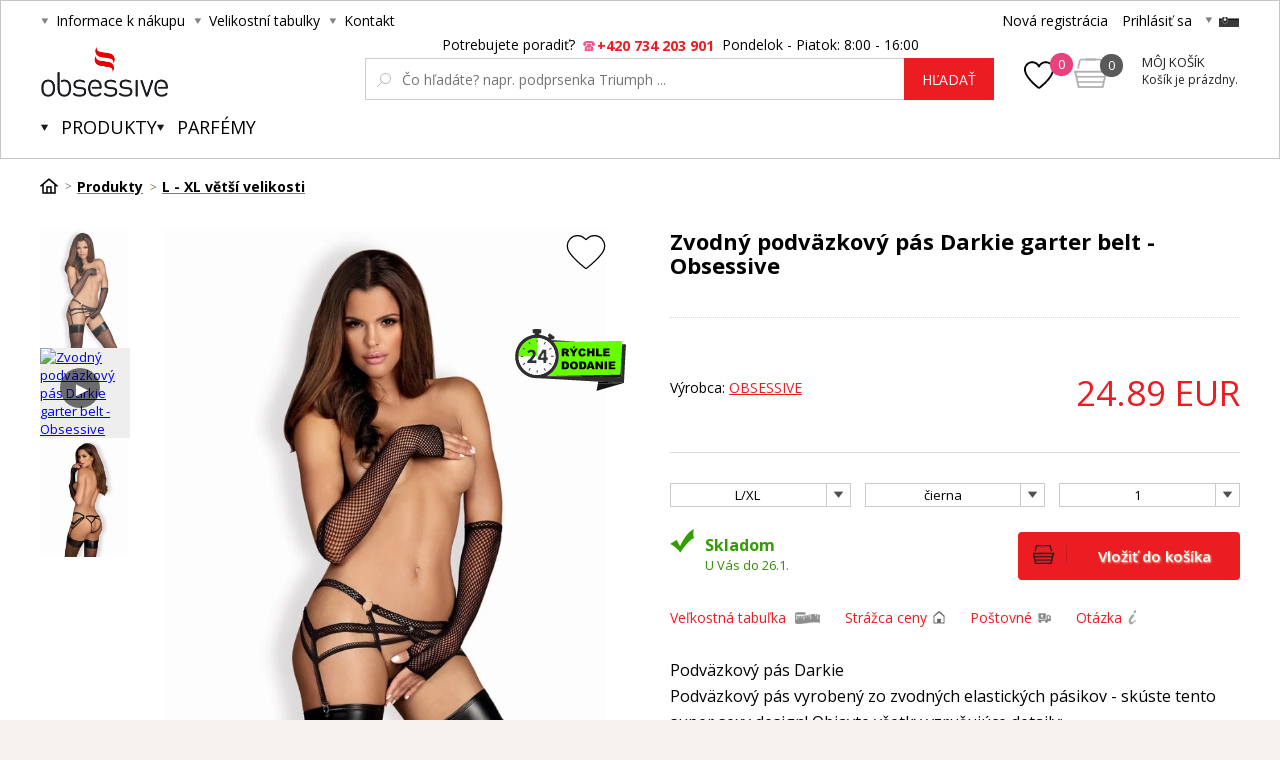

--- FILE ---
content_type: text/html; charset=utf-8
request_url: https://www.obsessive.sk/svudny-podvazkovy-pas-darkie-garter-belt-obsessive/
body_size: 12283
content:
<!DOCTYPE html><html lang="sk"><head prefix="og: http://ogp.me/ns# fb: http://ogp.me/ns/fb#"><meta name="author" content="Obsessive.cz" data-binargon="{&quot;fce&quot;:&quot;6&quot;, &quot;id&quot;:&quot;189302&quot;, &quot;menaId&quot;:&quot;2&quot;, &quot;menaName&quot;:&quot;EUR&quot;, &quot;languageCode&quot;:&quot;sk-SK&quot;, &quot;skindir&quot;:&quot;luxusnipradlo&quot;, &quot;cmslang&quot;:&quot;3&quot;, &quot;langiso&quot;:&quot;sk&quot;, &quot;skinversion&quot;:1769174246, &quot;zemeProDoruceniISO&quot;:&quot;&quot;}"><meta name="robots" content="index, follow, max-snippet:-1, max-image-preview:large"><meta http-equiv="content-type" content="text/html; charset=utf-8"><meta property="og:url" content="https://www.obsessive.sk/svudny-podvazkovy-pas-darkie-garter-belt-obsessive/"/><meta property="og:site_name" content="https://www.obsessive.sk"/><meta property="og:description" content="Podväzkový pás DarkiePodväzkový pás vyrobený zo zvodných elastických pásikov - skúste tento super sexy design! Objavte všetky vzrušujúce detaily:-"/><meta property="og:title" content="Zvodný podväzkový pás Darkie garter belt - Obsessive"/><link rel="alternate" href="https://www.obsessive-shop.cz/svudny-podvazkovy-pas-darkie-garter-belt-obsessive/" hreflang="cs-CZ" /><link rel="alternate" href="https://www.obsessive.sk/svudny-podvazkovy-pas-darkie-garter-belt-obsessive/" hreflang="sk-SK" />
  <link rel="image_src" href="https://www.obsessive.sk/satimg.php?name=p38967/svudny-podvazkovy-pas-darkie-garter-belt-obsessive-1.jpg&amp;sizex=260&amp;sizey=260" />
  <meta property="og:type" content="product"/>
  <meta property="og:image" content="https://www.obsessive.sk/satimg.php?name=p38967/svudny-podvazkovy-pas-darkie-garter-belt-obsessive-1.jpg&amp;sizex=260&amp;sizey=260"/>
 <meta name="description" content="Podväzkový pás DarkiePodväzkový pás vyrobený zo zvodných elastických pásikov - skúste tento super sexy design! Objavte všetky vzrušujúce detaily:-">
<meta name="keywords" content="Zvodný podväzkový pás Darkie garter belt - Obsessive">
<meta name="audience" content="all">
<link rel="canonical" href="https://www.obsessive.sk/svudny-podvazkovy-pas-darkie-garter-belt-obsessive/"><link rel="shortcut icon" href="https://www.obsessive.sk/favicon.ico" type="image/x-icon">
			<title>Zvodný podväzkový pás Darkie garter belt - Obsessive - Obsessive.cz</title><link rel="stylesheet" href="/skin/version-1769174246/luxusnipradlo/css-obecne.css" type="text/css"><link rel="stylesheet" href="/skin/version-1769174246/luxusnipradlo/css-obecne-varianta-red.css" type="text/css"><link rel="stylesheet" href="https://www.obsessive.sk/skin/luxusnipradlo/fancybox/jquery.fancybox.css" type="text/css" media="screen"><link href="https://fonts.googleapis.com/css?family=Open+Sans:400,300,500,600,700&amp;subset=latin,latin-ext" rel="stylesheet" type="text/css"><link href="https://fonts.googleapis.com/css?family=Cinzel" rel="stylesheet" type="text/css"><link rel="stylesheet" href="https://www.obsessive.sk/skin/luxusnipradlo/fancybox/jquery.fancybox-thumbs.min.css" type="text/css" media="screen"><meta name="viewport" content="width=device-width, initial-scale=1, user-scalable=yes"><script>
					var nextProductsInSameCategoryProducts = new Array();

					
						nextProductsInSameCategoryProducts[0] = 189302;
					</script><script type="text/javascript" src="/admin/js/index.php?load=jquery,binargon.commonBurgerMenu,pgwslider,glide,binargon.whisperer,binargon.countdown,range4,bxslider,jquery.cookie,ajaxcontroll,jquery.fancybox.pack,binargon.scroller,lazy.appelsiini,forms,montanus.select,jquery.prettyphoto,montanus.tabs"></script><script type="text/javascript" src="https://www.obsessive.sk/version-1768900272/indexjs_6_3_luxusnipradlo.js"></script><script type="text/javascript" src="https://www.obsessive.sk/skin/luxusnipradlo/jquery.elevatezoom.js"></script><script type="text/javascript" src="https://www.obsessive.sk/skin/luxusnipradlo/fancybox/jquery.fancybox-thumbs.min.js"></script><script type="text/javascript" id="pap_x2s6df8d" src="https://login.dognet.sk/scripts/fj27g82d"></script><script type="text/javascript">
					if(window.PostAffTracker){
						PostAffTracker.setAccountId("1be12c11");
						try {
							PostAffTracker.track();
						} catch (err) { }
					}
				</script><meta property="qon-product-id" content="189302"><meta name="datixo-integration-id" content="cac2b5e5-c2c3-46f2-9136-c5b801fe2717"><script src="https://api.datixo.app/static/integrations/binargon.js"></script><!--commonTemplates_head--><!--EO commonTemplates_head--></head><body class="cmsBody"><div id="pageBg" style="background-image: url(https://www.obsessive.sk/skin/luxusnipradlo/page_bg_inner.jpg);"><div id="header"><script>
        if (document.getElementById('topBar-countdown')) {
            var topBarCountdown = new countdownClass({
                'parent': '#topBar-countdown',
                "target_D": '.topBar__countdown-days',
                'target_h': '.topBar__countdown-hours',
                'target_m': '.topBar__countdown-minutes',
                'target_s': '.topBar__countdown-seconds',
                'doplnujNuly': true,
                'parentAttribute': 'data-countdown'
            });
        }

        function hideTopBar() {
            var config = [{
                'object': 'wtemp',
                'method': 'add',
                'callback': function (json) {
                    document.getElementById('topBar').style.display = 'none';
                },
                'errorCallback': function (json) { },
                'data': { 'key': 'topBarHidden', 'value': '1' }
            }];

            new ajaxControll().add(config).call();
        }
    </script><div class="inner"><div class="upperBar"><ul class="leftMenu"><li><span class="header_arr">Informace k nákupu</span><ul><li><a class="header_submenu_arr" href="https://www.obsessive.sk/obchodni-podminky/" title="Obchodní podmínky">Obchodní podmínky</a></li><li><a class="header_submenu_arr" href="https://www.obsessive.sk/jak-nakupovat/" title="Jak nakupovat ?">Jak nakupovat ?</a></li><li><a class="header_submenu_arr" href="https://www.obsessive.sk/reklamacni-rad/" title="Reklamační řád">Reklamační řád</a></li><li><a class="header_submenu_arr" href="https://www.obsessive.sk/tabulka-velikosti/" title="Tabulka velikostí">Tabulka velikostí</a></li><li><a class="header_submenu_arr" href="https://www.obsessive.sk/zpusoby-a-ceny-doruceni/" title="Způsoby a ceny doručení">Způsoby a ceny doručení</a></li></ul></li><li><span class="header_arr">Velikostní tabulky</span></li><li><a href="https://www.obsessive.sk/kontakt/" class="header_arr">Kontakt</a></li></ul><div class="rightPanel"><a href="https://www.obsessive.sk/registracia/" title="Nová registrácia" class="ico_register registrace">Nová registrácia</a><a href="#userLogin" data-target="userLogin" data-sirka="740" data-vyska="365" title="Prihlásiť sa" class="ico_login prihlaseni openFancyBox">Prihlásiť sa</a><div id="userLogin"><div class="userLoginInner login_sep"><div class="leftSide"><div class="title">Prihlásenie</div><form method="post" action="https://www.obsessive.sk/svudny-podvazkovy-pas-darkie-garter-belt-obsessive/"><input type="hidden" name="loging" value="1"><input type="text" name="log_new" class="ico_email changeInput" value="Email" data-val="Email"><input type="password" name="pass_new" class="ico_pass changeInput" value="Heslo" data-val="Heslo"><button method="submit" class="btn">Prihlásiť sa</button><a href="https://www.obsessive.sk/prihlasenie/" class="ico_fb_btn">Zabudli ste heslo?</a></form></div><div class="rightSide"><div class="title">Nemáte ešte účet? <br /> <strong> Registrujte sa </strong></div><span class="ico_lupa2">Budete mať prehľad o stave <br /> svojej <strong> objednávky. </strong></span><span class="ico_vyhody">Za nazbierané body <strong> získate zľavy </strong> na ďalší nákup.</span><span class="ico_akce">O <strong> akciách </strong> a súťažiach <br /> sa dozviete ako <strong> prvý. </strong></span><a title="Chcem sa zaregistrovať" href="https://www.obsessive.sk/registracia/" class="registrovat ico_registrace">Chcem sa zaregistrovať</a></div><div class="clear"></div></div></div><span class="header_separator"></span><div class="pickLang header_arr"><span class="flag_ico flag_sk"></span><div class="selectBox"><a class="flag_ico ico_cz" href="https://www.obsessive-shop.cz/svudny-podvazkovy-pas-darkie-garter-belt-obsessive/" title="Čeština">
												Čeština (Kč)
											</a></div></div></div><div class="clear"></div></div><div class="header"><a class="
							logo header_logo_sk
						" href="https://www.obsessive.sk/" title="Obsessive.cz">Obsessive.cz</a><div class="searchSmall bindClick ico_search" onclick="commonBurgerMenu.hide(document.querySelector('[data-commonBurger]'));"></div><div class="responsUser js-responsUser" onclick="commonBurgerMenu.hide(document.querySelector('[data-commonBurger]'));"><div class="responsUser__inner"><a href="https://www.obsessive.sk/registracia/" title="Nová registrácia" class="responsUser__inner__item registrace">Nová registrácia</a><a href="#userLogin" data-target="userLogin" data-sirka="740" data-vyska="365" title="Prihlásiť sa" class="responsUser__inner__item prihlaseni openFancyBox">Prihlásiť sa</a></div></div><div class="header__leftContent"><a href="https://www.obsessive.sk/oblubene-produkty/" class="header__favouriteHref"><img src="https://www.obsessive.sk/skin/luxusnipradlo/svg/heartFavourite.svg" class="header__favouriteHref__image" width="30" height="30" alt="Favourite ico"><div class="header__favouriteHref__count" id="js-wishlist-count">0</div></a><div data-nacteno="0" class="cart cart_bg"><a title="" class="innerCart" href="https://www.obsessive.sk/pokladna-sk/?objagree=0&amp;wtemp_krok=1"><span class="cartCount">0</span><span class="text">Môj košík</span><span class="text2">Košík je prázdny.</span></a></div></div><div class="clearSmall"></div><form class="search" id="id_searchForm" method="post" action="https://www.obsessive.sk/hladanie/"><div class="loadingSearch"><img src="https://www.obsessive.sk/skin/luxusnipradlo/loading.gif" alt="Loading..."><span>Prosím o počkal, vyhľadávam pre Vás &lt;br /&gt; z viac ako 20 tisíc produktov</span></div><input type="hidden" name="send" value="1"><input type="hidden" name="listpos" value="0"><div class="text">Potrebujete poradiť?  <span class="ico_search_phone" data-nacteno="0">+420 734 203 901</span>  Pondelok - Piatok: 8:00 - 16:00</div><div class="inputWrapper"><input type="text" name="as_search" id="vyhledavani" autocomplete="off" class="searchInput ico_lupa changeInput" value="" placeholder="Čo hľadáte? napr. podprsenka Triumph ..." data-val="Čo hľadáte? napr. podprsenka Triumph ..."><input class="inputWrapper__resetButton js-reset-input" type="reset" value=""></div><button type="submit" class="searchBtn">hľadať</button><div class="clear"></div></form><div class="clear"></div></div><div class="menuWrap"><div class="commonBurger" data-commonBurger='{ "comparsion":0, "language":[{"id":1,"zkratka":"cz"},{"id":3,"zkratka":"sk","selected":true}], "currency":[{"id":1,"zkratka":"Kč"},{"id":2,"zkratka":"EUR","selected":true}], "favorites":{"count":0}, "comparison":{"count":0}, "warrantyClaim":false, "contacts":{ "phone":"+420 734 203 901", "mobil":"+420 734 203 901", "mail":"info@obsessive.cz" }, "prihlasen":false }'><div class="commonBurger__icon"></div><div class="commonBurger__iconDescription">menu</div></div><ul class="menu"><li class="menuResTop"><li class="menuItem itemKat menu_separator" data-kategorieid="-2147483648" data-loaded="0"><a href="https://www.obsessive.sk/produkty/" title="Produkty" class="header_menu_arr menuLink active">Produkty</a><div class="submenu_top_arr"></div><div class="subMenuBg hidden"><ul class="subMenu"><div class="bans"></div><div class="kats" id="id_kategorie-2147483648"><div class="loader">Načítám kategórie ...</div><div class="clear"></div></div><div class="clear"></div></ul></div></li><li class="menuItem itemKat menu_separator" data-kategorieid="-2147483645" data-loaded="0"><a href="https://www.obsessive.sk/parfemy/" title="Parfémy" class="header_menu_arr menuLink">Parfémy</a></li><div class="menuResTop__wrapper"></div></li></ul></div></div></div><div id="page"><div id="wrap"><div id="content" class="content contentPadding contentPadding--fce-6"><div class="
			drobeckovaNavigace
			"><ol class="common_breadcrumb"><li class="bread_li position_1"><a href="https://www.obsessive.sk/" title="" class="bread_href first"><span></span></a></li><li class="bread_li"><a href="https://www.obsessive.sk/produkty/" title="Produkty" class="bread_href"><span>Produkty</span></a></li><li class="bread_li"><a href="https://www.obsessive.sk/produkty/l-xl-vetsi-velikosti/" title="L - XL větší velikosti" class="bread_href"><span>L - XL větší velikosti</span></a></li><li class="bread_li"><span><span class="bread_active name_hide">Zvodný podväzkový pás Darkie garter belt - Obsessive</span></span></li></ol><div class="clear"></div></div><div class="fce6" id="setbind-detail" itemscope="true" itemtype="http://schema.org/Product" data-setData='{"a":"https:\/\/www.obsessive.sk","c":1,"d":41.52,"d2":41.52,"e":2,"cs":[{"a":1,"b":"Bežný tovar","c":"DEFAULT"},{"a":2,"b":"Novinka","c":"NEW"},{"a":3,"b":"Dopredaj","c":"SALE"},{"a":4,"b":"Akcie","c":"AKCE"}],"f":{"a":2,"b":"EUR"},"st":[1],"Sd":4,"j":"Zvodný podväzkový pás Darkie garter belt - Obsessive","k":"189302","m":"P38967","n":"1210003694581","p":"https:\/\/www.obsessive.sk\/satimg.php?name=p38967\/svudny-podvazkovy-pas-darkie-garter-belt-obsessive-1.jpg","q":20.57,"r":24.89,"s":20.57,"t":24.89,"x2":{"a":1,"b":"ks"},"x":{"a":"1","b":{"1":{"a":1,"b":"","c":"ks"},"2":{"a":2,"b":"","c":"g","d":2},"3":{"a":3,"b":"","c":"m","d":2},"4":{"a":4,"b":"","c":"cm","d":2},"5":{"a":5,"b":"","c":"kg","d":2}},"c":{}},"z":{"a":"1:2013_2:117_","b":[{"a":"Farba","b":[{"a":true,"b":"2013","c":"čierna"}],"c":1,"d":"barva"},{"a":"Veľkosť","b":[{"a":true,"b":"117","c":"L\/XL"}],"c":2,"d":"velikost"}],"c":[{"a":"189305","aa":{"a":94,"b":"Obsessive"},"b":true,"c":"Svůdný podvazkový pás Darkie garter belt - Obsessive černá L\/XL","d":20.57,"e":24.89,"f":20.57,"g":24.89,"i":9,"m":"P38967_1:3_2:117_","n":"1210003694604","o":"5901688225585","p":"1:2013_2:117_","q":"https:\/\/www.obsessive.sk\/satimg.php?autoimage=p38967-1-3-2-117&amp;prodId=189305","Sd":4,"s":"skladem","x":"1","pa":[{"a":1,"b":"Farba","c":"čierna","d":"rgb(0,0,0)"},{"a":22,"b":"Farba do filtra","c":"čierna","d":"rgb(0,0,0)"},{"a":24,"b":"Farba","c":"čierna","d":"rgb(0,0,0)"},{"a":24,"b":"Farba","c":"","d":"rgb(,,)"},{"a":2,"b":"Veľkosť","c":"L\/XL","d":"rgb(0,0,0)"}]}]}}'><div class="topWrap"><div class="detailGallery"><div class="detailGallery__rychleDoruceniSk"></div><div class="detailGallery__thumbnails detailGallery__thumbnails--scroll-false"><div class="detailGallery__thumbnails-container" id="js-gallery-container"><div class="detailGallery__thumbnails-items" id="js-gallery-items"><a class="detailThumbnail detailThumbnail--image js-gallery-thumbnail selected" data-source="https://www.obsessive.sk/satimg.php?name=p38967/svudny-podvazkovy-pas-darkie-garter-belt-obsessive-1.jpg" data-type="image" data-fancybox-group="thumbnails" data-fancybox-type="image" target="_blank" href="https://www.amoresa.cz/getimage.php?name=foto/p38967/svudny-podvazkovy-pas-darkie-garter-belt-obsessive-1.jpg"><picture><img class="detailThumbnail__image" src="https://www.obsessive.sk/satimg.php?name=p38967/svudny-podvazkovy-pas-darkie-garter-belt-obsessive-1.jpg&amp;sizex=150&amp;sizey=198" alt="Zvodný podväzkový pás Darkie garter belt - Obsessive" title="Zvodný podväzkový pás Darkie garter belt - Obsessive" loading="lazy"></picture></a><a class="detailThumbnail detailThumbnail--youtube js-gallery-thumbnail " data-source="https://img.youtube.com/vi/isIKg3BDtlw/0.jpg" data-type="youtube" data-fancybox-group="thumbnails" data-fancybox-type="iframe" target="_blank" href="https://www.youtube.com/embed/isIKg3BDtlw"><picture><img class="detailThumbnail__image" src="https://img.youtube.com/vi/isIKg3BDtlw/0.jpg" alt="Zvodný podväzkový pás Darkie garter belt - Obsessive" title="Zvodný podväzkový pás Darkie garter belt - Obsessive" loading="lazy"></picture></a><a class="detailThumbnail detailThumbnail--image js-gallery-thumbnail " data-source="https://www.obsessive.sk/satimg.php?name=p38967/svudny-podvazkovy-pas-darkie-garter-belt-obsessive-2.jpg" data-type="image" data-fancybox-group="thumbnails" data-fancybox-type="image" target="_blank" href="https://www.amoresa.cz/getimage.php?name=foto/p38967/svudny-podvazkovy-pas-darkie-garter-belt-obsessive-2.jpg"><picture><img class="detailThumbnail__image" src="https://www.obsessive.sk/satimg.php?name=p38967/svudny-podvazkovy-pas-darkie-garter-belt-obsessive-2.jpg&amp;sizex=150&amp;sizey=198" alt="Zvodný podväzkový pás Darkie garter belt - Obsessive" title="Zvodný podväzkový pás Darkie garter belt - Obsessive" loading="lazy"></picture></a></div></div></div><div class="detailGallery__main" id="js-gallery-main"><div class="detailGallery__main-labels"><div id="detail_usetritePercent_node" class="detailGallery__main-discount ribbon_sleva" style="display: none;">
                   -0%
                </div><a class="addToWishList addToWishList--detail js-toggle-wishlist" href="https://www.obsessive.sk/svudny-podvazkovy-pas-darkie-garter-belt-obsessive/?createfav=189302" data-id="189302" title="vložiť do obľúbených" onclick="return false;"><div class="addToWishList__icon"><div class="addToWishList__icon addToWishList__icon--active"></div></div></a></div><div class="detailGallery__zoom" id="js-gallery-zoom" onmousemove="if(window.zoom){window.zoom(event)}" data-main="satimg.php?autoimage=p38967-1-3-2-117&amp;prodId=189305"><picture><source media="(min-width:1140px)" srcset="https://www.obsessive.sk/satimg.php?autoimage=p38967-1-3-2-117&amp;prodId=189305&amp;sizex=650&amp;sizey=856" id="js-image-srcset"></source><img class="detailGallery__main-image" src="https://www.obsessive.sk/satimg.php?autoimage=p38967-1-3-2-117&amp;prodId=189305&amp;sizex=425&amp;sizey=560" id="setbind-image" width="425" height="560" title="Zvodný podväzkový pás Darkie garter belt - Obsessive" alt="Zvodný podväzkový pás Darkie garter belt - Obsessive" loading="lazy"></picture></div></div></div><div class="detailGallery__orbitvu" style="display: none; "></div><div class="detailInfo"><div class="title"><h1 itemprop="name" id="fce6Name">Zvodný podväzkový pás Darkie garter belt - Obsessive</h1></div><div class="resGallery"><div class="resGallery__rychleDoruceni"></div><a class="addToWishList addToWishList--detail-mobile js-toggle-wishlist" href="https://www.obsessive.sk/svudny-podvazkovy-pas-darkie-garter-belt-obsessive/?createfav=189302" data-id="189302" title="vložiť do obľúbených" onclick="return false;"><div class="addToWishList__icon"><div class="addToWishList__icon addToWishList__icon--active"></div></div></a><ul id="resGalleryWrapper"><li><a title="Zvodný podväzkový pás Darkie garter belt - Obsessive" href="https://www.obsessive.sk/satimg.php?name=p38967/svudny-podvazkovy-pas-darkie-garter-belt-obsessive-1.jpg"><img itemprop="image" width="700" height="642" rel="detailGallery" src="https://www.obsessive.sk/satimg.php?name=p38967/svudny-podvazkovy-pas-darkie-garter-belt-obsessive-1.jpg&amp;sizex=700&amp;sizey=642&amp;cropsize=0" title="Zvodný podväzkový pás Darkie garter belt - Obsessive" alt="Zvodný podväzkový pás Darkie garter belt - Obsessive"></a></li><li><a href="https://www.youtube.com/v/isIKg3BDtlw" rel="detailGallery" class="fancyboxVideo fancybox.iframe"><span class="video yt_play"></span><img width="700" height="642" src="https://img.youtube.com/vi/isIKg3BDtlw/0.jpg" alt="Zvodný podväzkový pás Darkie garter belt - Obsessive" title="Zvodný podväzkový pás Darkie garter belt - Obsessive"></a></li><li><a title="Zvodný podväzkový pás Darkie garter belt - Obsessive" href="https://www.obsessive.sk/satimg.php?name=p38967/svudny-podvazkovy-pas-darkie-garter-belt-obsessive-2.jpg"><img itemprop="image" width="700" height="642" rel="detailGallery" src="https://www.obsessive.sk/satimg.php?name=p38967/svudny-podvazkovy-pas-darkie-garter-belt-obsessive-2.jpg&amp;sizex=700&amp;sizey=642&amp;cropsize=0" title="Zvodný podväzkový pás Darkie garter belt - Obsessive" alt="Zvodný podväzkový pás Darkie garter belt - Obsessive"></a></li></ul></div><form action="https://www.obsessive.sk/svudny-podvazkovy-pas-darkie-garter-belt-obsessive/" method="post"><input name="nakup" id="detail_id" type="hidden" value="189302"><meta itemprop="gtin13" content=""><div class="productInfo"><div class="leftSide"><div class="credits" id="detail_kredity_node">Pri kúpe získate <span class="colored"><span id="detail_kredity">0.00</span> EUR</span> späť <br /> do <a href="https://www.obsessive.sk/" target="_blank">pokladničky</a> na ďalší nákup</div><div class="vyrobce">Výrobca: <a href="https://www.obsessive.sk/obsessive/" title="Obsessive" itemprop="brand">Obsessive</a></div></div><div class="rightSide" itemprop="offers" itemscope="true" itemtype="http://schema.org/Offer"><meta itemprop="availability" content="in_stock"><div class="price"><div class="cenaNyni" id="cenaNyni">Cena teraz</div><meta itemprop="priceCurrency" content="EUR"><span id="detail_cenas" itemprop="price">24.89</span> EUR</div><div class="usetrite" id="id_beznacena_node"><span class="cross"><span class="crossIn"><span id="detail_beznacena">24.89</span></span> EUR</span>, dnes ušetríte: <span class="usetriteIn"><span id="detail_usetriteS">0</span> EUR</span></div></div><div class="clear"></div></div><div class="colSelectWrapper"><div class="colSelect"><div class="value sel"><select onchange="produktDetail.changeSvazane(this)" class="montanusSelect2"><option value="2:117" selected>L/XL</option></select></div></div><div class="colSelect"><div class="value sel"><select onchange="produktDetail.changeSvazane(this)" class="montanusSelect2"><option value="1:2013" selected>čierna</option></select></div></div><div class="colSelect pocet"><select id="detail_pocet_ks" name="ks"><option value="1">1</option><option value="2">2</option><option value="3">3</option><option value="4">4</option><option value="5">5</option><option value="6">6</option><option value="7">7</option><option value="8">8</option><option value="9">9</option><option value="10">10</option></select></div><div class="clear"></div></div><div id="detail_error" class="textFormat"></div><div id="detail_kosik"><button class="btn_koupit" type="submit"><span>Vložiť do košíka</span></button><div class="info"><div class="expedice ico_expedice"><span class="expedice-skladem">Skladom</span><span class="expedice-text">U Vás do 26.1.</span></div></div><div class="clear"></div></div></form><div id="pridatRecenzi" class="hidden"><div class="title">Pridanie recenzie k <span>Zvodný podväzkový pás Darkie garter belt - Obsessive</span></div></div><div class="icons"><a href="#size" data-target="" data-sirka="" data-vyska="" title="Veľkostná tabuľka" class="ico velikostniTabulky fancy ico_velikostni_tabulky">Veľkostná tabuľka</a><a href="#hlidaciPes" data-target="hlidaciPes" data-sirka="500" data-vyska="185" title="Strážca ceny" class="ico openFancyBox hlidacCeny ico_hlidac">Strážca ceny</a><a href="#postovne" data-target="postovne" data-sirka="500" data-vyska="300" title="Poštovné" class="ico postovne openFancyBox ico_postovne">Poštovné</a><a href="#dotazNaProdejce" data-target="dotazNaProdejce" data-sirka="500" data-vyska="580" title="Otázka" class="ico dotaz openFancyBox ico_dotaz">Otázka</a><div class="clear"></div></div><div id="size"><div class="text"><a href="https://www.obsessive.sk/skin/luxusnipradlo/veltab/obsessive.jpg" target="_blank">Plná veľkosť</a></div><img src="https://www.obsessive.sk/skin/luxusnipradlo/veltab/obsessive.jpg"></div><div id="recenzeVypis" class="hidden"><div class="overview"><div class="hodnoceni ico_stars0_big"><div class="inner ico_stars5_big" style="width: 0%"></div></div>Hodnotilo<strong>0</strong>užívateľov</div></div><div id="dotazNaProdejce" class="hidden"><form method="post" id="dotazForm" class="inner dotazMess" action="https://www.obsessive.sk/svudny-podvazkovy-pas-darkie-garter-belt-obsessive/" name="viceinfo"><div class="title">Zašlite nám Váš dotaz - Zvodný podväzkový pás Darkie garter belt - Obsessive</div><span class="iKod">P38967</span><div class="dotazLeft"><input type="text" name="infoobratem" class="text dotazMail" placeholder="Email"><div class="clear"></div><input type="text" name="infoobratem3" class="text dotazTel" placeholder="Telefón"><div class="clear"></div></div><div class="dotazRight"><textarea name="infoobratem2" placeholder="Vaša otázka" class="text dotazText"></textarea><div class="clear"></div><input data-binargon="commonReCaptcha" type="hidden" autocomplete="off" name="recaptchaResponse" id="recaptchaResponse" class="js-commonReCaptcha-response"><div style="display: none;"><input type="hidden" name="" id="" value="1"></div><div class="clear"></div></div><div class="clear"></div><input type="submit" class="koupit_bg btn" value="Odoslať otázku"></form></div><div id="hlidaciPes" class="hlidaciPesWrap hidden"><div class="title">Aktuálna cena produktu je 24.89 EUR </div><form name="pes" id="idpesform" method="post" action="https://www.obsessive.sk/svudny-podvazkovy-pas-darkie-garter-belt-obsessive/"><input type="hidden" name="haf" value="1"><div class="row first"><input class="checkbox" type="checkbox" id="haf_cena" name="haf_cena"> 
							Oznámiť, až cena klesne pod
							 <input class="textbox" type="text" id="haf_cena2" name="haf_cena2sdph" value="">  EUR <div class="clear"></div></div><div class="row second"><input class="checkbox" type="checkbox" id="haf_cena3" name="haf_cena3"> 
							Oznámiť každú zmenu ceny<div class="clear"></div></div><div class="row button"><input class="textbox w275" type="text" id="haf_tel" name="hafTel" value="" placeholder="Vaše telefónne číslo" required="true" pattern="^(([+]|00)(\s*[0-9]){1,4}){0,1}(\s*[0-9]){9,10}$"><br><br><input class="textbox w275" type="text" id="haf_mail" name="haf_mail" placeholder="Váš email" value="" required="true" pattern="^\s*[^@\s]+@(\w+(-\w+)*\.)+[a-zA-Z]{2,63}\s*$"><br><br><button type="submit" class="btn koupit_bg" title="Odoslať"><span>Odoslať</span></button></div></form></div><div id="postovne" class="hidden"></div><div class="popis"><span class="more">Zobraziť popis &gt;</span><div class="popisWrap"><div class="popisInner" itemprop="description"><p>Podväzkový pás Darkie<p>Podväzkový pás vyrobený zo zvodných elastických pásikov - skúste tento super sexy design! Objavte všetky vzrušujúce detaily:<p>- pikantný, páskový design - zvodný vzhľad<br /> - otvorený rozkrok - úžasné zážitky<br /> - dva podväzkové pásky - použite ich na pripevnenie pančúch<br /> - nezbedné krúžky<br /> - jemná a elastická tkanina (90% polyamid, 10% elastan)<br><details><summary>:</summary>Musíte mať aspoň jeden kus, pre zmazanie tohto produktu použite odkaz vpravo. <strong>Zvodný podväzkový pás Darkie garter belt - Obsessive</strong> prodáváme v těchto velikostech: L/XLa farbách čierna<br><br>5901688225585</details></div></div></div><div class="detailSouvisleZbozi"><div class="title">Ostatní zákazníci nakúpili tiež</div><div class="inner" id="innerSouvis"><div class="innerIn"><a href="https://www.obsessive.sk/vzrusujici-body-obsessive-darkie-teddy/" class="item" title="Vzrušujúce body Obsessive Darkie teddy"><img width="150" height="198" data-pos="" src="" data-original="https://www.obsessive.sk/satimg.php?name=p38953/vzrusujici-body-obsessive-darkie-teddy-2.jpg&amp;sizex=150&amp;sizey=198&amp;cropsize=1" class="pic lazy" alt="Vzrušujúce body Obsessive Darkie teddy"><span class="cena">29.87 EUR</span></a><a href="https://www.obsessive.sk/neobycajny-korzet-norides-corset-obsessive/" class="item" title="Neobyčajný korzet Norides corset - Obsessive"><img width="150" height="198" data-pos="" src="" data-original="https://www.obsessive.sk/satimg.php?name=p65320/neobycejny-korzet-norides-corset-obsessive-1.jpg&amp;sizex=150&amp;sizey=198&amp;cropsize=1" class="pic lazy" alt="Neobyčajný korzet Norides corset - Obsessive"><span class="cena">66.45 EUR</span></a><a href="https://www.obsessive.sk/horuci-korzet-chic-amoria-corset-obsessive/" class="item" title="Horúci korzet Chic Amoria corset - Obsessive"><img width="150" height="198" data-pos="" src="" data-original="https://www.obsessive.sk/satimg.php?name=p67304/zhavy-korzet-chic-amoria-corset-obsessive-3.jpg&amp;sizex=150&amp;sizey=198&amp;cropsize=1" class="pic lazy" alt="Horúci korzet Chic Amoria corset - Obsessive"><span class="cena">61.04 EUR</span></a><a href="https://www.obsessive.sk/sexy-set-chiccanta-set-obsessive/" class="item" title="Sexy set Chiccanta set - Obsessive"><img width="150" height="198" data-pos="" src="" data-original="https://www.obsessive.sk/satimg.php?name=p41653/sexy-set-chiccanta-set-obsessive-3.jpg&amp;sizex=150&amp;sizey=198&amp;cropsize=1" class="pic lazy" alt="Sexy set Chiccanta set - Obsessive"><span class="cena">45.25 EUR</span></a><a href="https://www.obsessive.sk/pritazlivy-korzet-serafia-corset-obsessive/" class="item" title="Príťažlivý korzet Serafia corset - Obsessive"><img width="150" height="198" data-pos="" src="" data-original="https://www.obsessive.sk/satimg.php?name=p67290/pritazlivy-korzet-serafia-corset-obsessive-3.jpg&amp;sizex=150&amp;sizey=198&amp;cropsize=1" class="pic lazy" alt="Príťažlivý korzet Serafia corset - Obsessive"><span class="cena">65.21 EUR</span></a><a href="https://www.obsessive.sk/hrisny-korzet-lanelia-corset-obsessive/" class="item" title="Hriešny korzet Lanelia corset - Obsessive"><img width="150" height="198" data-pos="" src="" data-original="https://www.obsessive.sk/satimg.php?name=p59177/hrisny-korzet-lanelia-corset-obsessive-3.jpg&amp;sizex=150&amp;sizey=198&amp;cropsize=1" class="pic lazy" alt="Hriešny korzet Lanelia corset - Obsessive"><span class="cena">49.83 EUR</span></a><a href="https://www.obsessive.sk/vzrusujici-body-obsessive-darkie-teddy/" class="item" title="Vzrušujúce body Obsessive Darkie teddy"><img width="150" height="198" data-pos="" src="" data-original="https://www.obsessive.sk/satimg.php?name=p38953/vzrusujici-body-obsessive-darkie-teddy-2.jpg&amp;sizex=150&amp;sizey=198&amp;cropsize=1" class="pic lazy" alt="Vzrušujúce body Obsessive Darkie teddy"><span class="cena">29.87 EUR</span></a><a href="https://www.obsessive.sk/provokativni-body-f235-bodystocking-obsessive/" class="item" title="Provokatívne body F235 bodystocking - Obsessive"><img width="150" height="198" data-pos="" src="" data-original="https://www.obsessive.sk/satimg.php?name=p40007/provokativni-body-f235-bodystocking-obsessive-2.jpg&amp;sizex=150&amp;sizey=198&amp;cropsize=1" class="pic lazy" alt="Provokatívne body F235 bodystocking - Obsessive"><span class="cena">31.54 EUR</span></a><a href="https://www.obsessive.sk/jedinecne-body-g333-bodystocking-obsessive/" class="item" title="Jedinečné body G333 bodystocking - Obsessive"><img width="150" height="198" data-pos="" src="" data-original="https://www.obsessive.sk/satimg.php?name=p60733/jedinecne-body-g333-bodystocking-obsessive-2.jpg&amp;sizex=150&amp;sizey=198&amp;cropsize=1" class="pic lazy" alt="Jedinečné body G333 bodystocking - Obsessive"><span class="cena">42.35 EUR</span></a><a href="https://www.obsessive.sk/smyslny-set-bagirela-set-obsessive/" class="item" title="Zmyselný set Bagirela set - Obsessive"><img width="150" height="198" data-pos="" src="" data-original="https://www.obsessive.sk/satimg.php?name=p52376/smyslny-set-bagirela-set-obsessive-1-2.jpg&amp;sizex=150&amp;sizey=198&amp;cropsize=1" class="pic lazy" alt="Zmyselný set Bagirela set - Obsessive"><span class="cena">49.83 EUR</span></a><a href="https://www.obsessive.sk/sexy-body-g324-bodystocking-obsessive/" class="item" title="Sexy body G324 bodystocking - Obsessive"><img width="150" height="198" data-pos="" src="" data-original="https://www.obsessive.sk/satimg.php?name=p57661/sexy-body-g324-bodystocking-obsessive-1.jpg&amp;sizex=150&amp;sizey=198&amp;cropsize=1" class="pic lazy" alt="Sexy body G324 bodystocking - Obsessive"><span class="cena">36.95 EUR</span></a><a href="https://www.obsessive.sk/zhave-body-g327-bodystocking-obsessive/" class="item" title="Horúce body G327 bodystocking - Obsessive"><img width="150" height="198" data-pos="" src="" data-original="https://www.obsessive.sk/satimg.php?name=p58541/zhave-body-g327-bodystocking-obsessive-1.jpg&amp;sizex=150&amp;sizey=198&amp;cropsize=1" class="pic lazy" alt="Horúce body G327 bodystocking - Obsessive"><span class="cena">36.95 EUR</span></a><a href="https://www.obsessive.sk/krajkovy-podvazkovy-pas-isabellia-garter-belt-obsessive/" class="item" title="Čipkový podväzkový pás Isabellia garter belt - Obsessive"><img width="150" height="198" data-pos="" src="" data-original="https://www.obsessive.sk/satimg.php?name=p53445/krajkovy-podvazkovy-pas-isabellia-garter-belt-obsessive-5.jpg&amp;sizex=150&amp;sizey=198&amp;cropsize=1" class="pic lazy" alt="Čipkový podväzkový pás Isabellia garter belt - Obsessive"><span class="cena">27.81 EUR</span></a><a href="https://www.obsessive.sk/smyslne-body-g323-bodystocking-obsessive/" class="item" title="Zmyselné body G323 bodystocking - Obsessive"><img width="150" height="198" data-pos="" src="" data-original="https://www.obsessive.sk/satimg.php?name=p57659/smyslne-body-g323-bodystocking-obsessive-1.jpg&amp;sizex=150&amp;sizey=198&amp;cropsize=1" class="pic lazy" alt="Zmyselné body G323 bodystocking - Obsessive"><span class="cena">31.54 EUR</span></a><a href="https://www.obsessive.sk/sexy-body-b119-teddy-obsessive/" class="item" title="Sexy body B119 teddy - Obsessive"><img width="150" height="198" data-pos="" src="" data-original="https://www.obsessive.sk/satimg.php?name=p42820/sexy-body-b119-teddy-obsessive-2.jpg&amp;sizex=150&amp;sizey=198&amp;cropsize=1" class="pic lazy" alt="Sexy body B119 teddy - Obsessive"><span class="cena">24.89 EUR</span></a><a href="https://www.obsessive.sk/pikantni-korzet-bondea-corset-obsessive/" class="item" title="Pikantný korzet Bondea corset - Obsessive"><img width="150" height="198" data-pos="" src="" data-original="https://www.obsessive.sk/satimg.php?name=p44892/pikantni-korzet-bondea-corset-obsessive-2.jpg&amp;sizex=150&amp;sizey=198&amp;cropsize=1" class="pic lazy" alt="Pikantný korzet Bondea corset - Obsessive"><span class="cena">42.35 EUR</span></a><a href="https://www.obsessive.sk/dokonaly-set-shibu-set-obsessive/" class="item" title="Dokonalý set Shibu set - Obsessive"><img width="150" height="198" data-pos="" src="" data-original="https://www.obsessive.sk/satimg.php?name=p39010/dokonaly-set-shibu-set-obsessive-1.jpg&amp;sizex=150&amp;sizey=198&amp;cropsize=1" class="pic lazy" alt="Dokonalý set Shibu set - Obsessive"><span class="cena">42.76 EUR</span></a><a href="https://www.obsessive.sk/romanticky-set-letica-set-obsessive/" class="item" title="Romantický set Letica set - Obsessive"><img width="150" height="198" data-pos="" src="" data-original="https://www.obsessive.sk/satimg.php?name=p39974/romanticky-set-letica-set-obsessive-2.jpg&amp;sizex=150&amp;sizey=198&amp;cropsize=1" class="pic lazy" alt="Romantický set Letica set - Obsessive"><span class="cena">43.6 EUR</span></a><a href="https://www.obsessive.sk/efektni-set-elizenes-set-obsessive/" class="item" title="Efektný set Elizenes set - Obsessive"><img width="150" height="198" data-pos="" src="" data-original="https://www.obsessive.sk/satimg.php?name=p51924/efektni-set-elizenes-set-obsessive-1.jpg&amp;sizex=150&amp;sizey=198&amp;cropsize=1" class="pic lazy" alt="Efektný set Elizenes set - Obsessive"><span class="cena">49.83 EUR</span></a><a href="https://www.obsessive.sk/uzasny-korzet-contica-corset-obsessive/" class="item" title="Úžasný korzet Contica corset - Obsessive"><img width="150" height="198" data-pos="" src="" data-original="https://www.obsessive.sk/satimg.php?name=p42538/uzasny-korzet-contica-corset-obsessive-1.jpg&amp;sizex=150&amp;sizey=198&amp;cropsize=1" class="pic lazy" alt="Úžasný korzet Contica corset - Obsessive"><span class="cena">41.1 EUR</span></a><a href="https://www.obsessive.sk/pikantni-kosilka-858-che-obsessive/" class="item" title="Pikantná košieľka 858 - CHE - Obsessive"><img width="150" height="198" data-pos="" src="" data-original="https://www.obsessive.sk/satimg.php?name=p33242/pikantni-kosilka-858-che-obsessive-1.jpg&amp;sizex=150&amp;sizey=198&amp;cropsize=1" class="pic lazy" alt="Pikantná košieľka 858 - CHE - Obsessive"><span class="cena">56.48 EUR</span></a><a href="https://www.obsessive.sk/jemne-body-estiqua-teddy-obsessive/" class="item" title="Jemné body Estiqua teddy - Obsessive"><img width="150" height="198" data-pos="" src="" data-original="https://www.obsessive.sk/satimg.php?name=p58476/jemne-body-estiqua-teddy-obsessive-2.jpg&amp;sizex=150&amp;sizey=198&amp;cropsize=1" class="pic lazy" alt="Jemné body Estiqua teddy - Obsessive"><span class="cena">50.66 EUR</span></a><a href="https://www.obsessive.sk/krasny-set-838-set-black-obsessive/" class="item" title="Krásny set 838 - SET black - Obsessive"><img width="150" height="198" data-pos="" src="" data-original="https://www.obsessive.sk/satimg.php?name=p38588/krasny-set-838-set-black-obsessive-1.jpg&amp;sizex=150&amp;sizey=198&amp;cropsize=1" class="pic lazy" alt="Krásny set 838 - SET black - Obsessive"><span class="cena">35.7 EUR</span></a><a href="https://www.obsessive.sk/sexy-kosilka-contica-babydoll-obsessive/" class="item" title="Sexy košieľka Contica babydoll - Obsessive"><img width="150" height="198" data-pos="" src="" data-original="https://www.obsessive.sk/satimg.php?name=p42532/sexy-kosilka-contica-babydoll-obsessive-3.jpg&amp;sizex=150&amp;sizey=198&amp;cropsize=1" class="pic lazy" alt="Sexy košieľka Contica babydoll - Obsessive"><span class="cena">41.1 EUR</span></a><a href="https://www.obsessive.sk/jedinecny-korzet-alessya-corset-obsessive/" class="item" title="Jedinečný korzet Alessya corset - Obsessive"><img width="150" height="198" data-pos="" src="" data-original="https://www.obsessive.sk/satimg.php?name=p57208/jedinecny-korzet-alessya-corset-obsessive-1.jpg&amp;sizex=150&amp;sizey=198&amp;cropsize=1" class="pic lazy" alt="Jedinečný korzet Alessya corset - Obsessive"><span class="cena">47.75 EUR</span></a><a href="https://www.obsessive.sk/zmyselna-kosielka-serafia-babydoll-obsessive/" class="item" title="Zmyselná košieľka Serafia babydoll - Obsessive"><img width="150" height="198" data-pos="" src="" data-original="https://www.obsessive.sk/satimg.php?name=p67285/smyslna-kosilka-serafia-babydoll-obsessive-1.jpg&amp;sizex=150&amp;sizey=198&amp;cropsize=1" class="pic lazy" alt="Zmyselná košieľka Serafia babydoll - Obsessive"><span class="cena">61.04 EUR</span></a><a href="https://www.obsessive.sk/odvazna-kosilka-redella-chemise-obsessive/" class="item" title="Odvážna košieľka Redella chemise - Obsessive"><img width="150" height="198" data-pos="" src="" data-original="https://www.obsessive.sk/satimg.php?name=p40728/odvazna-kosilka-redella-chemise-obsessive-1.jpg&amp;sizex=150&amp;sizey=198&amp;cropsize=1" class="pic lazy" alt="Odvážna košieľka Redella chemise - Obsessive"><span class="cena">39.86 EUR</span></a></div></div><div class="more" id="showMoreSouvis"><span>Zobraziť ďalšie</span></div></div></div><div class="clear"></div></div></div></div><div id="footer"><div class="footer__container"><div class="productsSlider"><div class="productsSlider__title">Prohlédnuté produkty</div><div class="productsSlider__container glide"><div class="productsSlider__track glide__track" data-glide-el="track"><div class="productsSlider__slides glide__slides"><div class="produktItem produktItem--scroller"><div class="ribbons"></div><a class="pic" href="https://www.obsessive.sk/svudny-podvazkovy-pas-darkie-garter-belt-obsessive/" title="Zvodný podväzkový pás Darkie garter belt - Obsessive"><img src="https://www.obsessive.sk/satimg.php?name=p38967/svudny-podvazkovy-pas-darkie-garter-belt-obsessive-1.jpg&amp;sizex=242&amp;sizey=320&amp;cropsize=" width="242" height="320" alt="Zvodný podväzkový pás Darkie garter belt - Obsessive" loading="lazy" class="produktItem__image"></a><a href="https://www.obsessive.sk/svudny-podvazkovy-pas-darkie-garter-belt-obsessive/" title="Zvodný podväzkový pás Darkie garter belt - Obsessive" class="name">Zvodný podväzkový pás Darkie garter belt - Obsessive</a><div class="price"><span class="cena">24.89 
				EUR</span></div><a class="addToWishList addToWishList--default js-toggle-wishlist" href="https://www.obsessive.sk/svudny-podvazkovy-pas-darkie-garter-belt-obsessive/?createfav=189302" data-id="189302" title="vložiť do obľúbených" onclick="return false;"><div class="addToWishList__icon"><div class="addToWishList__icon addToWishList__icon--active"></div></div></a></div></div></div><div class="productsSlider__controls" data-glide-el="controls"><button class="productsSlider__button productsSlider__button--left visited_left" data-glide-dir="&lt;"></button><button class="productsSlider__button productsSlider__button--right visited_right" data-glide-dir="&gt;"></button></div></div></div></div><div class="footerInner"><div class="col col1"><div class="title bindClick">Vše o nákupu</div><div class="in"><a class="link" href="https://www.obsessive.sk/obchodni-podminky/" title="Obchodní podmínky">Obchodní podmínky</a><a class="link" href="https://www.obsessive.sk/kontakt/" title="Kontakt">Kontakt</a><a class="link" href="https://www.obsessive.sk/jak-nakupovat/" title="Jak nakupovat ?">Jak nakupovat ?</a><a class="link" href="https://www.obsessive.sk/reklamacni-rad/" title="Reklamační řád">Reklamační řád</a></div></div><div class="col col2"><div class="title bindClick">Pro zákazníky</div><div class="in"><a class="link" href="https://www.obsessive.sk/tabulka-velikosti/" title="Tabulka velikostí">Tabulka velikostí</a><a class="link" href="https://www.obsessive.sk/vydelavejte-s-nami-affiliate/" title="Vydělávejte s námi - AFFILIATE">Vydělávejte s námi - AFFILIATE</a><a class="link" href="https://www.obsessive.sk/zpusoby-a-ceny-doruceni/" title="Způsoby a ceny doručení">Způsoby a ceny doručení</a></div></div><div class="col col3"><div class="title bindClick">Výběr prádla</div><div class="in"></div></div><div class="col col4"><div class="title"></div><a rel="nofollow" href="https://www.instagram.com/obsessive_cz/" class="ico_instagram" target="_blank" title="Instagram">Instagram</a><div class="clear"></div></div><div class="icons"><a target="_blank" class="item twisto twisto_img"></a><a target="_blank" class="item gopay gopay_img"></a></div><div class="pay_icons"><div class="visa_img"></div><div class="mastercard_img"></div><div class="applePay_img"></div></div><div class="clear"></div></div></div><div class="seoPopisPosition"></div><div class="age18" id="age18">Stránky môžu obsahovať produkty určené pre staršie 18-tich rokov. <br /> <br /> Je mi viac ako 18. <br /> <br /><div onclick="$.fancybox.close();" class="age18__btn age18__btn--yellow">vstúpiť</div><a href="https://www.obsessive.sk/" title="odísť" class="age18__btn age18__btn--gray">odísť</a></div><div class="footer__captcha" id="binargonRecaptchaBadge"></div><script type="text/javascript" src="/admin/js/binargon.recaptchaBadge.js" async="true" defer></script></div></div></div><div class="binargon">Tvorba a prenájom eshopov BINARGON.cz</div><!--commonTemplates (začátek)--><script data-binargon="cSeznamScripty (obecny)" type="text/javascript" src="https://c.seznam.cz/js/rc.js"></script><script data-binargon="common_TawkTo">
			var Tawk_API=Tawk_API||{}, Tawk_LoadStart=new Date();
			(function(){
				var s1=document.createElement("script"),s0=document.getElementsByTagName("script")[0];
				s1.async=true;
				
        s1.src="https://embed.tawk.to/"+"62b0e0c57b967b1179958975/1g61es0vo";
				s1.charset='UTF-8';
				s1.setAttribute('crossorigin','*');
				s0.parentNode.insertBefore(s1,s0);
			})();
		</script><script data-binargon="common_json-ld (detail)" type="application/ld+json">{"@context":"http://schema.org/","@type":"Product","sku":"P38967","name":"Zvodný podväzkový pás Darkie garter belt - Obsessive","image":["http:\/\/www.obsessive.sk\/satimg.php?name=p38967\/svudny-podvazkovy-pas-darkie-garter-belt-obsessive-1.jpg","http:\/\/www.obsessive.sk\/satimg.php?name=p38967\/svudny-podvazkovy-pas-darkie-garter-belt-obsessive-2.jpg"],"description":"Podväzkový pás DarkiePodväzkový pás vyrobený zo zvodných elastických pásikov - skúste tento super sexy design! Objavte všetky vzrušujúce detaily:- pikantný, páskový design - zvodný vzhľad - otvorený rozkrok - úžasné zážitky - dva podväzkové pásky - použite ich na pripevnenie pančúch - nezbedné krúžky - jemná a elastická tkanina (90% polyamid, 10% elastan)","mpn":"P38967","manufacturer":"Obsessive","brand":{"@type":"Brand","name":"Obsessive"},"category":"Produkty","weight":"0.000","isRelatedTo":[],"isSimilarTo":[],"offers":{"@type":"Offer","price":"24.9","priceValidUntil":"2026-01-23","itemCondition":"http://schema.org/NewCondition","priceCurrency":"EUR","availability":"http:\/\/schema.org\/InStock","url":"https://www.obsessive.sk/svudny-podvazkovy-pas-darkie-garter-belt-obsessive/"}}</script><script data-binargon="common_json-ld (breadcrumb)" type="application/ld+json">{"@context":"http://schema.org","@type":"BreadcrumbList","itemListElement": [{"@type":"ListItem","position": 1,"item":{"@id":"https:\/\/www.obsessive.sk","name":"Obsessive.cz","image":""}},{"@type":"ListItem","position": 2,"item":{"@id":"https:\/\/www.obsessive.sk\/produkty\/","name":"Produkty","image":""}},{"@type":"ListItem","position": 3,"item":{"@id":"https:\/\/www.obsessive.sk\/produkty\/l-xl-vetsi-velikosti\/","name":"L - XL větší velikosti","image":"https:\/\/www.obsessive-shop.cz\/publicdoc\/xxl-4.png"}},{"@type":"ListItem","position": 4,"item":{"@id":"https:\/\/www.obsessive.sk\/svudny-podvazkovy-pas-darkie-garter-belt-obsessive\/","name":"Zvodný podväzkový pás Darkie garter belt - Obsessive","image":"https:\/\/www.obsessive.sk\/imagegen.php?autoimage=p38967"}}]}</script><!--commonTemplates (konec)--><script type="text/javascript">

					// #558273717# - START //

					const fancyboxConfig = {
						overlay: {
							css: {"background-color": "rgba(0,0,0,0.8)"}
						},
						thumbs: {
							width: 120,
							height: 120,
							position: "bottom"
						}
					};

					let mediaQueryXL = window.matchMedia("(min-width: 1140px)").matches;
					let imgWidth = mediaQueryXL ? 650 : 425;
					let imgHeight = mediaQueryXL ? 856 : 560;

					window.addEventListener("resize", function(event) {
						mediaQueryXL = window.matchMedia("(min-width: 1140px)").matches;
						imgWidth = mediaQueryXL ? 650 : 425;
						imgHeight = mediaQueryXL ? 856 : 560;
					});

					const thumbnails = document.querySelectorAll(".js-gallery-thumbnail");

					function changeMainImage(data){
						if(mediaQueryXL){
							document.getElementById("js-image-srcset").setAttribute("srcset", data?.img + "&sizex=" + imgWidth + "&sizey=" + imgHeight);
						}
					}

					function changeCustomilyId(json){
						const customilyIframe = document.getElementById('js-customily-iframe');

						if(!customilyIframe) return;
						if(json?.customilyURL) customilyIframe.src = json.customilyURL;
					}

					function subProductChanged(data, json){
						changeMainImage(data);
						changeCustomilyId(json);
					}

					function handleThumbnailClick(event){
						const target = event.currentTarget;

						event.preventDefault();
						
						if(target.dataset.type == "youtube"){
							const index = [...document.getElementById("js-gallery-items").children].indexOf(target);
							$.fancybox.open($(".js-gallery-thumbnail"), { index: index, helpers: fancyboxConfig });
							return;
						} 

						if(mediaQueryXL){
							document.getElementById("js-image-srcset").setAttribute("srcset", target.dataset.source + "&sizex=" + imgWidth + "&sizey=" + imgHeight);
						} else {
							document.getElementById("setbind-image").setAttribute("src", target.dataset.source + "&sizex=" + imgWidth + "&sizey=" + imgHeight);
						}

						setMainImageZoom(target.dataset.source);
						selectOneThumbnail(target);
					}

					function selectOneThumbnail(target){
						thumbnails.forEach(thumbnail => {
							thumbnail.classList.remove("selected");
						});

						target.classList.add("selected");
					}

					function setMainImageZoom(newImage){
						const zoom = 2;
						const zoomElement = document.getElementById("js-gallery-zoom");

						if(!zoomElement) return false;

						let source = zoomElement.dataset.main;

						if(newImage)
							source = newImage;

						zoomElement.style.backgroundImage = "url(" + source + "&sizex=" + (imgWidth * zoom) + "&sizey=" + (imgHeight * zoom) + ")";
					}

					thumbnails.forEach(thumbnail => {
						thumbnail.addEventListener("click", handleThumbnailClick);
					});

					function zoom(e){
						var zoomer = e.currentTarget;
						e.offsetX ? offsetX = e.offsetX : offsetX = (e.touches) ? e.touches[0].pageX : 0;
						e.offsetY ? offsetY = e.offsetY : offsetX = (e.touches) ? e.touches[0].pageX : 0;
						x = offsetX / zoomer.offsetWidth * 100;
						y = offsetY / zoomer.offsetHeight * 100;
						zoomer.style.backgroundPosition = x + "%" + y + "%";
					}

					setMainImageZoom(produktDetail.getData().defaultImage);

					document.querySelector("#js-gallery-main .detailGallery__main-image")?.addEventListener("click", event => {
						const selected = document.querySelector(".js-gallery-thumbnail.selected");
						const index = [...document.getElementById("js-gallery-items").children].indexOf(selected);
						$.fancybox.open($(".js-gallery-thumbnail"), { index: index, helpers: fancyboxConfig });
					});


					// #558273717# - END //

				</script><script type="text/javascript">
	produktDetail.setData({"a":"https:\/\/www.obsessive.sk","c":1,"d":41.52,"d2":41.52,"e":2,"cs":[{"a":1,"b":"Bežný tovar","c":"DEFAULT"},{"a":2,"b":"Novinka","c":"NEW"},{"a":3,"b":"Dopredaj","c":"SALE"},{"a":4,"b":"Akcie","c":"AKCE"}],"f":{"a":2,"b":"EUR"},"Sd":4,"j":"Zvodný podväzkový pás Darkie garter belt - Obsessive","k":"189302","m":"P38967","n":"1210003694581","p":"https:\/\/www.obsessive.sk\/satimg.php?name=p38967\/svudny-podvazkovy-pas-darkie-garter-belt-obsessive-1.jpg","q":20.57,"r":24.89,"s":20.57,"t":24.89,"x2":{"a":1,"b":"ks"},"x":{"a":"1","b":{"1":{"a":1,"b":"","c":"ks"},"2":{"a":2,"b":"","c":"g","d":2},"3":{"a":3,"b":"","c":"m","d":2},"4":{"a":4,"b":"","c":"cm","d":2},"5":{"a":5,"b":"","c":"kg","d":2}},"c":{}},"z":{"a":"1:2013_2:117_","b":[{"a":"Farba","b":[{"a":true,"b":"2013","c":"čierna"}],"c":1,"d":"barva"},{"a":"Veľkosť","b":[{"a":true,"b":"117","c":"L\/XL"}],"c":2,"d":"velikost"}],"c":[{"a":"189305","aa":{"a":94,"b":"Obsessive"},"b":true,"c":"Svůdný podvazkový pás Darkie garter belt - Obsessive černá L\/XL","d":20.57,"e":24.89,"f":20.57,"g":24.89,"i":9,"m":"P38967_1:3_2:117_","n":"1210003694604","o":"5901688225585","p":"1:2013_2:117_","q":"https:\/\/www.obsessive.sk\/satimg.php?autoimage=p38967-1-3-2-117&prodId=189305","Sd":4,"s":"skladem","x":"1"}]}});
 </script><datalist id="data_obrazky"><option data-id="189305" value="https://www.obsessive.sk/satimg.php?autoimage=p38967-1-3-2-117&amp;prodId=189305&amp;sizex=0&amp;sizey=780"></option></datalist><script type="text/javascript">
					produktDetail.setBind({
						errorNode:'detail_error',
						kosikNode:'detail_kosik',
						nakupProductId:'detail_id',                						
						sizex: 425,
						sizey: 560,
						usetritePercent:'detail_usetritePercent',							                                                              						 
						usetritePercent_node:'detail_usetritePercent_node',
						usetriteS:'id_usetriteS', 
						cenaS:'detail_cenas',
						beznaCenaS:'detail_beznacena',
						beznaCenaSNode: ['id_beznacena_node','cenaNyni'],
						usetriteS:'detail_usetriteS',						
						kredity:'detail_kredity',
						kredity_node:'detail_kredity_node', 
						skladADostupnost:null,						
						pocetKs:'detail_pocet_ks',
						image: 'setbind-image'
					});
					
					produktDetail.setData(JSON.parse(document.getElementById('setbind-detail').getAttribute('data-setData')));

					
						produktDetail.setKombinaceSkladADostupnost({
							key:'1:2013_2:117_',
							dostupnost:'skladem'
							
						});
					

					produktDetail.addEvent("podproduktChange", subProductChanged);
					produktDetail.redraw();
				</script><iframe src="//creativecdn.com/tags?id=pr_e1d1UEUlUXlfJfmMHGjM_offer_189302" width="1" height="1" scrolling="no" frameBorder="0"></iframe></body></html>
